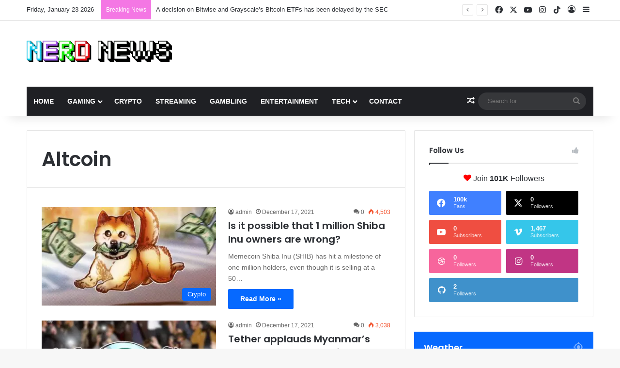

--- FILE ---
content_type: text/html; charset=utf-8
request_url: https://www.google.com/recaptcha/api2/aframe
body_size: 268
content:
<!DOCTYPE HTML><html><head><meta http-equiv="content-type" content="text/html; charset=UTF-8"></head><body><script nonce="XjgIPhVIzLF4Mgu7Cd_vfA">/** Anti-fraud and anti-abuse applications only. See google.com/recaptcha */ try{var clients={'sodar':'https://pagead2.googlesyndication.com/pagead/sodar?'};window.addEventListener("message",function(a){try{if(a.source===window.parent){var b=JSON.parse(a.data);var c=clients[b['id']];if(c){var d=document.createElement('img');d.src=c+b['params']+'&rc='+(localStorage.getItem("rc::a")?sessionStorage.getItem("rc::b"):"");window.document.body.appendChild(d);sessionStorage.setItem("rc::e",parseInt(sessionStorage.getItem("rc::e")||0)+1);localStorage.setItem("rc::h",'1769147352874');}}}catch(b){}});window.parent.postMessage("_grecaptcha_ready", "*");}catch(b){}</script></body></html>